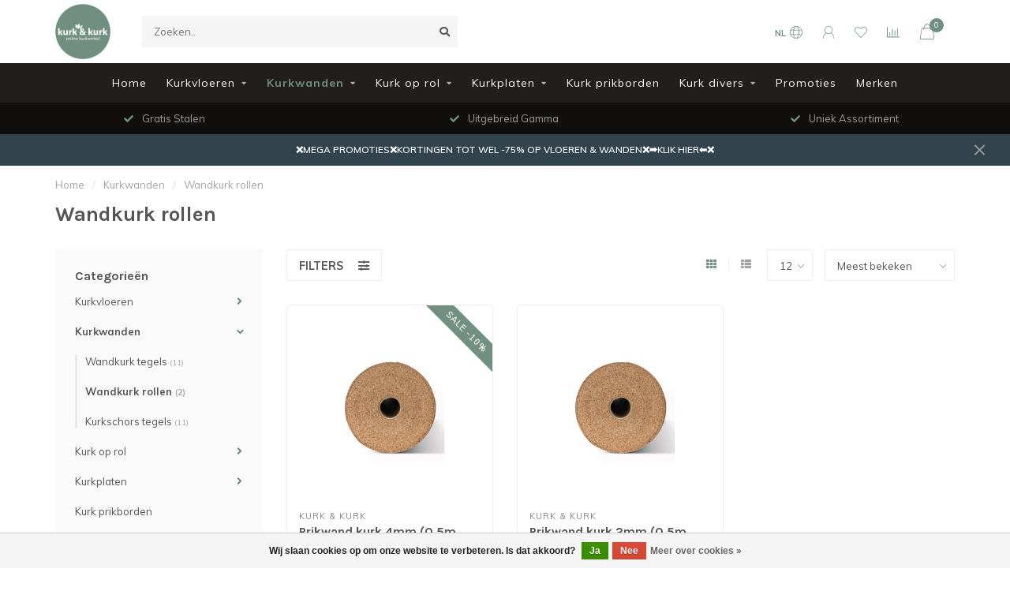

--- FILE ---
content_type: text/html;charset=utf-8
request_url: https://www.kurkkurk.nl/kurkwanden/wandkurk-rollen/
body_size: 11636
content:
<!DOCTYPE html>
<html lang="nl">
  <head>
    
    <!--
        
        Theme Nova | v1.5.3.06122201_1_0
        Theme designed and created by Dyvelopment - We are true e-commerce heroes!
        
        For custom Lightspeed eCom work like custom design or development,
        please contact us at www.dyvelopment.com

          _____                  _                                  _   
         |  __ \                | |                                | |  
         | |  | |_   ___   _____| | ___  _ __  _ __ ___   ___ _ __ | |_ 
         | |  | | | | \ \ / / _ \ |/ _ \| '_ \| '_ ` _ \ / _ \ '_ \| __|
         | |__| | |_| |\ V /  __/ | (_) | |_) | | | | | |  __/ | | | |_ 
         |_____/ \__, | \_/ \___|_|\___/| .__/|_| |_| |_|\___|_| |_|\__|
                  __/ |                 | |                             
                 |___/                  |_|                             
    -->
    
    <meta charset="utf-8"/>
<!-- [START] 'blocks/head.rain' -->
<!--

  (c) 2008-2026 Lightspeed Netherlands B.V.
  http://www.lightspeedhq.com
  Generated: 25-01-2026 @ 13:39:33

-->
<link rel="canonical" href="https://www.kurkkurk.nl/kurkwanden/wandkurk-rollen/"/>
<link rel="alternate" href="https://www.kurkkurk.nl/index.rss" type="application/rss+xml" title="Nieuwe producten"/>
<link href="https://cdn.webshopapp.com/assets/cookielaw.css?2025-02-20" rel="stylesheet" type="text/css"/>
<meta name="robots" content="noodp,noydir"/>
<meta name="google-site-verification" content="AZnoxCAakS2MP-SgleBy7wJYZ91KvsQiCye61Jdhonk"/>
<meta name="google-site-verification" content="zKEvY3qtje-tSYu_JwlrnPGqW9c5OYPhePmYbsxmDuQ"/>
<meta property="og:url" content="https://www.kurkkurk.nl/kurkwanden/wandkurk-rollen/?source=facebook"/>
<meta property="og:site_name" content="kurk&amp;kurk"/>
<meta property="og:title" content="Wandkurk rollen"/>
<meta property="og:description" content="Welkom bij de online kurk winkel van Nederland, België &amp; Luxemburg. Alle kurkproducten zoals kurkvloeren, kurkwanden, kurk op rol, kurkplaten of andere kurk ar"/>
<script>
window.dataLayer = window.dataLayer || [];
function gtag(){dataLayer.push(arguments);}
(function(w,d,s,l,i){w[l]=w[l]||[];w[l].push({'gtm.start':
new Date().getTime(),event:'gtm.js'});var f=d.getElementsByTagName(s)[0],
j=d.createElement(s),dl=l!='dataLayer'?'&l='+l:'';j.async=true;j.src=
'https://www.googletagmanager.com/gtm.js?id='+i+dl;f.parentNode.insertBefore(j,f);
})(window,document,'script','dataLayer','GTM-NCKMMP6');
</script>
<!--[if lt IE 9]>
<script src="https://cdn.webshopapp.com/assets/html5shiv.js?2025-02-20"></script>
<![endif]-->
<!-- [END] 'blocks/head.rain' -->
    
        	  	              	    	    	    	    	    	         
        <title>Wandkurk rollen - kurk&amp;kurk</title>
    
    <meta name="description" content="Welkom bij de online kurk winkel van Nederland, België &amp; Luxemburg. Alle kurkproducten zoals kurkvloeren, kurkwanden, kurk op rol, kurkplaten of andere kurk ar" />
    <meta name="keywords" content="Wandkurk, rollen, kurkvloeren, kurk, kurkartikelen, kurkproducten, kurkwanden, kurkplinten, kurklijmen, kurklijm, kurkrol, kurkrollen, kurkprikbord, prikbord, kurkbord, kurkvellen, kurklak, kurklakken, kurkroller, kurkrol, kurkvernis, kurkvernissen" />
    
        
    <meta http-equiv="X-UA-Compatible" content="IE=edge">
    <meta name="viewport" content="width=device-width, initial-scale=1.0, maximum-scale=1.0, user-scalable=0">
    <meta name="apple-mobile-web-app-capable" content="yes">
    <meta name="apple-mobile-web-app-status-bar-style" content="black">
    
        	        
		<link rel="preconnect" href="https://cdn.webshopapp.com/">
		<link rel="preconnect" href="https://assets.webshopapp.com">	
    		<link rel="preconnect" href="https://fonts.googleapis.com">
		<link rel="preconnect" href="https://fonts.gstatic.com" crossorigin>
		<link rel="dns-prefetch" href="https://fonts.googleapis.com">
		<link rel="dns-prefetch" href="https://fonts.gstatic.com" crossorigin>
    		<link rel="dns-prefetch" href="https://cdn.webshopapp.com/">
		<link rel="dns-prefetch" href="https://assets.webshopapp.com">	

    <link rel="shortcut icon" href="https://cdn.webshopapp.com/shops/299430/themes/153089/v/374097/assets/favicon.ico?20201127171219" type="image/x-icon" />
    <script src="https://cdn.webshopapp.com/shops/299430/themes/153089/assets/jquery-1-12-4-min.js?2026010321200720210101142711"></script>
    
    <script>!navigator.userAgent.match('MSIE 10.0;') || document.write('<script src="https://cdn.webshopapp.com/shops/299430/themes/153089/assets/proto-polyfill.js?2026010321200720210101142711">\x3C/script>')</script>
    <script>if(navigator.userAgent.indexOf("MSIE ") > -1 || navigator.userAgent.indexOf("Trident/") > -1) { document.write('<script src="https://cdn.webshopapp.com/shops/299430/themes/153089/assets/intersection-observer-polyfill.js?2026010321200720210101142711">\x3C/script>') }</script>
    
        <link href="//fonts.googleapis.com/css?family=Muli:400,300,600,700|Karla:300,400,600,700&amp;display=swap" rel="preload" as="style">
    <link href="//fonts.googleapis.com/css?family=Muli:400,300,600,700|Karla:300,400,600,700&amp;display=swap" rel="stylesheet">
        
    <link rel="preload" href="https://cdn.webshopapp.com/shops/299430/themes/153089/assets/fontawesome-5-min.css?2026010321200720210101142711" as="style">
    <link rel="stylesheet" href="https://cdn.webshopapp.com/shops/299430/themes/153089/assets/fontawesome-5-min.css?2026010321200720210101142711">
    
    <link rel="preload" href="https://cdn.webshopapp.com/shops/299430/themes/153089/assets/bootstrap-min.css?2026010321200720210101142711" as="style">
    <link rel="stylesheet" href="https://cdn.webshopapp.com/shops/299430/themes/153089/assets/bootstrap-min.css?2026010321200720210101142711">
    
    <link rel="preload" as="script" href="https://cdn.webshopapp.com/assets/gui.js?2025-02-20">
    <script src="https://cdn.webshopapp.com/assets/gui.js?2025-02-20"></script>
    
    <link rel="preload" as="script" href="https://cdn.webshopapp.com/assets/gui-responsive-2-0.js?2025-02-20">
    <script src="https://cdn.webshopapp.com/assets/gui-responsive-2-0.js?2025-02-20"></script>
    
        
    <link rel="preload" href="https://cdn.webshopapp.com/shops/299430/themes/153089/assets/style.css?2026010321200720210101142711" as="style">
    <link rel="stylesheet" href="https://cdn.webshopapp.com/shops/299430/themes/153089/assets/style.css?2026010321200720210101142711" />
    
    <!-- User defined styles -->
    <link rel="preload" href="https://cdn.webshopapp.com/shops/299430/themes/153089/assets/settings.css?2026010321200720210101142711" as="style">
    <link rel="preload" href="https://cdn.webshopapp.com/shops/299430/themes/153089/assets/custom.css?2026010321200720210101142711" as="style">
    <link rel="stylesheet" href="https://cdn.webshopapp.com/shops/299430/themes/153089/assets/settings.css?2026010321200720210101142711" />
    <link rel="stylesheet" href="https://cdn.webshopapp.com/shops/299430/themes/153089/assets/custom.css?2026010321200720210101142711" />
    
    <script>
   var productStorage = {};
   var theme = {};

  </script>    
    <link type="preload" src="https://cdn.webshopapp.com/shops/299430/themes/153089/assets/countdown-min.js?2026010321200720210101142711" as="script">
    <link type="preload" src="https://cdn.webshopapp.com/shops/299430/themes/153089/assets/swiper-4-min.js?2026010321200720210101142711" as="script">
    <link type="preload" src="https://cdn.webshopapp.com/shops/299430/themes/153089/assets/swiper-453.js?2026010321200720210101142711" as="script">
    <link type="preload" src="https://cdn.webshopapp.com/shops/299430/themes/153089/assets/global.js?2026010321200720210101142711" as="script">
    
            
      </head>
  <body class="layout-custom">
    <div class="body-content"><div class="overlay"><i class="fa fa-times"></i></div><header><div id="header-holder"><div class="container"><div id="header-content"><div class="header-left"><div class="categories-button small scroll scroll-nav hidden-sm hidden-xs hidden-xxs"><div class="nav-icon"><div class="bar1"></div><div class="bar3"></div><span>Menu</span></div></div><div id="mobilenav" class="categories-button small mobile visible-sm visible-xs visible-xxs"><div class="nav-icon"><div class="bar1"></div><div class="bar3"></div></div><span>Menu</span></div><span id="mobilesearch" class="visible-xxs visible-xs visible-sm"><a href="https://www.kurkkurk.nl/"><i class="fa fa-search" aria-hidden="true"></i></a></span><a href="https://www.kurkkurk.nl/" class="logo hidden-sm hidden-xs hidden-xxs"><img class="logo" src="https://cdn.webshopapp.com/shops/299430/themes/153089/v/347971/assets/logo.png?20201118100712" alt="kurk&amp;kurk de online kurkwinkel"></a></div><div class="header-center"><div class="search hidden-sm hidden-xs hidden-xxs"><form action="https://www.kurkkurk.nl/search/" class="searchform" method="get"><div class="search-holder"><input type="text" class="searchbox" name="q" placeholder="Zoeken.." autocomplete="off"><i class="fa fa-search" aria-hidden="true"></i><i class="fa fa-times clearsearch" aria-hidden="true"></i></div></form><div class="searchcontent hidden-xs hidden-xxs"><div class="searchresults"></div><div class="more"><a href="#" class="search-viewall">Bekijk alle resultaten <span>(0)</span></a></div><div class="noresults">Geen producten gevonden</div></div></div><a href="https://www.kurkkurk.nl/" class="hidden-lg hidden-md hidden-xs hidden-xxs"><img class="logo" src="https://cdn.webshopapp.com/shops/299430/themes/153089/v/347971/assets/logo.png?20201118100712" alt="kurk&amp;kurk de online kurkwinkel"></a><a href="https://www.kurkkurk.nl/" class="visible-xxs visible-xs"><img class="logo" src="https://cdn.webshopapp.com/shops/299430/themes/153089/v/396863/assets/logo-mobile.png?20201208154004" alt="kurk&amp;kurk de online kurkwinkel"></a></div><div class="header-right text-right"><div class="user-actions hidden-sm hidden-xs hidden-xxs"><a href="#" class="header-link" data-fancy="fancy-locale-holder" data-fancy-type="flyout" data-tooltip title="Taal & Valuta" data-placement="bottom"><span class="current-lang">NL</span><i class="nova-icon nova-icon-globe"></i></a><a href="https://www.kurkkurk.nl/account/" class="account header-link" data-fancy="fancy-account-holder" data-tooltip title="Mijn account" data-placement="bottom"><!-- <img src="https://cdn.webshopapp.com/shops/299430/themes/153089/assets/icon-user.svg?2026010321200720210101142711" alt="My account" class="icon"> --><i class="nova-icon nova-icon-user"></i></a><a href="https://www.kurkkurk.nl/account/wishlist/" class="header-link" data-tooltip title="Verlanglijst" data-placement="bottom" data-fancy="fancy-account-holder"><i class="nova-icon nova-icon-heart"></i></a><a href="" class="header-link compare" data-fancy="fancy-compare-holder" data-fancy-type="flyout" data-tooltip title="Vergelijk" data-placement="bottom"><i class="nova-icon nova-icon-chart"></i></a><div class="fancy-box flyout fancy-compare-holder"><div class="fancy-compare"><div class="row"><div class="col-md-12"><h4>Vergelijk producten</h4></div><div class="col-md-12"><p>U heeft nog geen producten toegevoegd.</p></div></div></div></div><div class="fancy-box flyout fancy-locale-holder"><div class="fancy-locale"><div class=""><label for="">Kies uw taal</label><div class="flex-container middle"><div class="flex-col"><span class="flags nl"></span></div><div class="flex-col flex-grow-1"><select id="" class="fancy-select" onchange="document.location=this.options[this.selectedIndex].getAttribute('data-url')"><option lang="nl" title="Nederlands" data-url="https://www.kurkkurk.nl/go/category/10002648" selected="selected">Nederlands</option></select></div></div></div><div class="margin-top-half"><label for="">Kies uw valuta</label><div class="flex-container middle"><div class="flex-col"><span><strong>€</strong></span></div><div class="flex-col flex-grow-1"><select id="" class="fancy-select" onchange="document.location=this.options[this.selectedIndex].getAttribute('data-url')"><option data-url="https://www.kurkkurk.nl/session/currency/eur/" selected="selected">EUR</option></select></div></div></div></div></div></div><a href="https://www.kurkkurk.nl/cart/" class="cart header-link" data-fancy="fancy-cart-holder"><div class="cart-icon"><i class="nova-icon nova-icon-shopping-bag"></i><span id="qty" class="highlight-bg cart-total-qty shopping-bag">0</span></div></a></div></div></div></div><div class="cf"></div><div class="subnav-dimmed"></div><div class="   hidden-xxs hidden-xs hidden-sm" id="navbar"><div class="container-fluid"><div class="row"><div class="col-md-12"><nav><ul class="megamenu"><li class="hidden-sm hidden-xs hidden-xxs"><a href="https://www.kurkkurk.nl/">Home</a></li><li><a href="https://www.kurkkurk.nl/kurkvloeren/" class="dropdown">Kurkvloeren</a><ul class="sub1 megamenu"><li><div class="container"><div class="row"><div class="col-md-9 col-sm-12 maxheight"><div class="row"><div class="col-md-3 sub-holder"><h4><a href="https://www.kurkkurk.nl/kurkvloeren/kurk/">Kurk</a></h4><ul class="sub2"><li><a href="https://www.kurkkurk.nl/kurkvloeren/kurk/klikvloeren/">Klikvloeren</a></li><li><a href="https://www.kurkkurk.nl/kurkvloeren/kurk/klikvloeren-watervast/">Klikvloeren watervast</a></li><li><a href="https://www.kurkkurk.nl/kurkvloeren/kurk/plakvloeren/">Plakvloeren</a></li></ul></div><div class="col-md-3 sub-holder"><h4><a href="https://www.kurkkurk.nl/kurkvloeren/steen/">Steen</a></h4><ul class="sub2"><li><a href="https://www.kurkkurk.nl/kurkvloeren/steen/klikvloeren/">Klikvloeren</a></li><li><a href="https://www.kurkkurk.nl/kurkvloeren/steen/klikvoeren-watervast/">Klikvoeren watervast</a></li><li><a href="https://www.kurkkurk.nl/kurkvloeren/steen/plakvloeren/">Plakvloeren</a></li></ul></div><div class="col-md-3 sub-holder"><h4><a href="https://www.kurkkurk.nl/kurkvloeren/hout/">Hout</a></h4><ul class="sub2"><li><a href="https://www.kurkkurk.nl/kurkvloeren/hout/klikvloeren/">Klikvloeren</a></li><li><a href="https://www.kurkkurk.nl/kurkvloeren/hout/klikvloeren-watervast/">Klikvloeren watervast</a></li><li><a href="https://www.kurkkurk.nl/kurkvloeren/hout/plakvloeren/">Plakvloeren</a></li></ul></div></div></div><div class="col-md-3 hidden-sm hidden-xs hidden-xxs"><a href="#"><img src="https://cdn.webshopapp.com/shops/299430/files/322565888/500x500x1/image.jpg" class="img-responsive subcat-image rounded" alt="Kurkvloeren"></a></div></div></div></li></ul></li><li class="active"><a href="https://www.kurkkurk.nl/kurkwanden/" class="dropdown">Kurkwanden</a><ul class="sub1 megamenu"><li><div class="container"><div class="row"><div class="col-md-9 col-sm-12 maxheight"><div class="row"><div class="col-md-3 sub-holder"><h4><a href="https://www.kurkkurk.nl/kurkwanden/wandkurk-tegels/">Wandkurk tegels</a></h4></div><div class="col-md-3 sub-holder"><h4><a href="https://www.kurkkurk.nl/kurkwanden/wandkurk-rollen/">Wandkurk rollen</a></h4></div><div class="col-md-3 sub-holder"><h4><a href="https://www.kurkkurk.nl/kurkwanden/kurkschors-tegels/">Kurkschors tegels</a></h4></div></div></div><div class="col-md-3 hidden-sm hidden-xs hidden-xxs"><a href="#"><img src="https://cdn.webshopapp.com/shops/299430/files/322604523/500x500x1/image.jpg" class="img-responsive subcat-image rounded" alt="Kurkwanden"></a></div></div></div></li></ul></li><li><a href="https://www.kurkkurk.nl/kurk-op-rol/" class="dropdown">Kurk op rol</a><ul class="sub1 megamenu"><li><div class="container"><div class="row"><div class="col-md-9 col-sm-12 maxheight"><div class="row"><div class="col-md-3 sub-holder"><h4><a href="https://www.kurkkurk.nl/kurk-op-rol/akoestische-kurk-op-rol/">Akoestische kurk op rol</a></h4></div><div class="col-md-3 sub-holder"><h4><a href="https://www.kurkkurk.nl/kurk-op-rol/rubber-kurk-op-rol/">Rubber kurk op rol</a></h4></div><div class="col-md-3 sub-holder"><h4><a href="https://www.kurkkurk.nl/kurk-op-rol/standaard-kurk-op-rol/">Standaard kurk op rol</a></h4></div><div class="col-md-3 sub-holder"><h4><a href="https://www.kurkkurk.nl/kurk-op-rol/industrie-kurk-op-rol/">Industrie kurk op rol</a></h4></div><div class="cf"></div><div class="col-md-3 sub-holder"><h4><a href="https://www.kurkkurk.nl/kurk-op-rol/standaard-mini-kurk-op-rol/">Standaard mini kurk op rol</a></h4></div></div></div><div class="col-md-3 hidden-sm hidden-xs hidden-xxs"><a href="#"><img src="https://cdn.webshopapp.com/shops/299430/files/322578105/500x500x1/image.jpg" class="img-responsive subcat-image rounded" alt="Kurk op rol"></a></div></div></div></li></ul></li><li><a href="https://www.kurkkurk.nl/kurkplaten/" class="dropdown">Kurkplaten</a><ul class="sub1 megamenu"><li><div class="container"><div class="row"><div class="col-md-9 col-sm-12 maxheight"><div class="row"><div class="col-md-3 sub-holder"><h4><a href="https://www.kurkkurk.nl/kurkplaten/geexpandeerde-kurkplaten/">Geëxpandeerde kurkplaten</a></h4></div><div class="col-md-3 sub-holder"><h4><a href="https://www.kurkkurk.nl/kurkplaten/industrie-kurkvellen/">Industrie kurkvellen</a></h4></div></div></div><div class="col-md-3 hidden-sm hidden-xs hidden-xxs"><a href="#"><img src="https://cdn.webshopapp.com/shops/299430/files/322604653/500x500x1/image.jpg" class="img-responsive subcat-image rounded" alt="Kurkplaten"></a></div></div></div></li></ul></li><li><a href="https://www.kurkkurk.nl/kurk-prikborden/" class="">Kurk prikborden</a></li><li><a href="https://www.kurkkurk.nl/kurk-divers/" class="dropdown">Kurk divers</a><ul class="sub1 megamenu"><li><div class="container"><div class="row"><div class="col-md-9 col-sm-12 maxheight"><div class="row"><div class="col-md-3 sub-holder"><h4><a href="https://www.kurkkurk.nl/kurk-divers/kurklijmen/">Kurklijmen</a></h4></div><div class="col-md-3 sub-holder"><h4><a href="https://www.kurkkurk.nl/kurk-divers/onderhouds-producten/">Onderhouds producten</a></h4></div><div class="col-md-3 sub-holder"><h4><a href="https://www.kurkkurk.nl/kurk-divers/kurklakken/">Kurklakken</a></h4></div><div class="col-md-3 sub-holder"><h4><a href="https://www.kurkkurk.nl/kurk-divers/gereedschappen/">Gereedschappen</a></h4></div><div class="cf"></div><div class="col-md-3 sub-holder"><h4><a href="https://www.kurkkurk.nl/kurk-divers/yoga-kurk/">Yoga kurk</a></h4></div></div></div><div class="col-md-3 hidden-sm hidden-xs hidden-xxs"><a href="#"><img src="https://cdn.webshopapp.com/shops/299430/files/322605512/500x500x1/image.jpg" class="img-responsive subcat-image rounded" alt="Kurk divers"></a></div></div></div></li></ul></li><li><a href="https://www.kurkkurk.nl/promoties/" class="">Promoties</a></li><li><a href="https://www.kurkkurk.nl/brands/">Merken</a></li></ul></nav></div></div></div></div><div class="subheader-holder"><div class="subheader"><div class="usps-slider-holder" style="width:100%;"><div class="swiper-container usps-header below-nav"><div class="swiper-wrapper"><div class="swiper-slide usp-block"><div><i class="fas fa-check"></i> Gratis Stalen
          </div></div><div class="swiper-slide usp-block"><div><i class="fas fa-check"></i> Uitgebreid Gamma
          </div></div><div class="swiper-slide usp-block"><div><i class="fas fa-check"></i> Uniek Assortiment
          </div></div><div class="swiper-slide usp-block"><div><i class="fas fa-check"></i> Goedkope verzending
          </div></div></div></div></div></div></div><div id="notification" ><a href="promoties/">❌MEGA PROMOTIES❌KORTINGEN TOT WEL -75% OP VLOEREN & WANDEN❌➡️KLIK HIER⬅️❌</a><div class="x x-small" id="close-notification"></div></div></header><div class="breadcrumbs"><div class="container"><div class="row"><div class="col-md-12"><a href="https://www.kurkkurk.nl/" title="Home">Home</a><span><span class="seperator">/</span><a href="https://www.kurkkurk.nl/kurkwanden/"><span>Kurkwanden</span></a></span><span><span class="seperator">/</span><a href="https://www.kurkkurk.nl/kurkwanden/wandkurk-rollen/"><span>Wandkurk rollen</span></a></span></div></div></div></div><div id="collection-container" class="container collection"><div class="row "><div class="col-md-12"><h1 class="page-title">Wandkurk rollen</h1></div></div><div class="row"><div class="col-md-3 sidebar hidden-sm hidden-xs hidden-xxs"><div class="sidebar-cats rowmargin hidden-sm hidden-xs hidden-xxs "><h4>Categorieën</h4><ul class="sub0"><li><div class="main-cat"><a href="https://www.kurkkurk.nl/kurkvloeren/">Kurkvloeren</a><span class="open-sub"></span></div><ul class="sub1"><li class=""><div class="main-cat"><a href="https://www.kurkkurk.nl/kurkvloeren/kurk/">Kurk <span class="count">(0)</span></a><span class="open-sub"></span></div><ul class="sub2"><li><div class="main-cat"><a href="https://www.kurkkurk.nl/kurkvloeren/kurk/klikvloeren/">Klikvloeren</a></div></li><li><div class="main-cat"><a href="https://www.kurkkurk.nl/kurkvloeren/kurk/klikvloeren-watervast/">Klikvloeren watervast</a></div></li><li><div class="main-cat"><a href="https://www.kurkkurk.nl/kurkvloeren/kurk/plakvloeren/">Plakvloeren</a></div></li></ul></li><li class=""><div class="main-cat"><a href="https://www.kurkkurk.nl/kurkvloeren/steen/">Steen <span class="count">(0)</span></a><span class="open-sub"></span></div><ul class="sub2"><li><div class="main-cat"><a href="https://www.kurkkurk.nl/kurkvloeren/steen/klikvloeren/">Klikvloeren</a></div></li><li><div class="main-cat"><a href="https://www.kurkkurk.nl/kurkvloeren/steen/klikvoeren-watervast/">Klikvoeren watervast</a></div></li><li><div class="main-cat"><a href="https://www.kurkkurk.nl/kurkvloeren/steen/plakvloeren/">Plakvloeren</a></div></li></ul></li><li class=""><div class="main-cat"><a href="https://www.kurkkurk.nl/kurkvloeren/hout/">Hout <span class="count">(0)</span></a><span class="open-sub"></span></div><ul class="sub2"><li><div class="main-cat"><a href="https://www.kurkkurk.nl/kurkvloeren/hout/klikvloeren/">Klikvloeren</a></div></li><li><div class="main-cat"><a href="https://www.kurkkurk.nl/kurkvloeren/hout/klikvloeren-watervast/">Klikvloeren watervast</a></div></li><li><div class="main-cat"><a href="https://www.kurkkurk.nl/kurkvloeren/hout/plakvloeren/">Plakvloeren</a></div></li></ul></li></ul></li><li class="active"><div class="main-cat"><a href="https://www.kurkkurk.nl/kurkwanden/">Kurkwanden</a><span class="open-sub"></span></div><ul class="sub1"><li class=" nosubs"><div class="main-cat"><a href="https://www.kurkkurk.nl/kurkwanden/wandkurk-tegels/">Wandkurk tegels <span class="count">(11)</span></a></div></li><li class="active nosubs"><div class="main-cat"><a href="https://www.kurkkurk.nl/kurkwanden/wandkurk-rollen/">Wandkurk rollen <span class="count">(2)</span></a></div></li><li class=" nosubs"><div class="main-cat"><a href="https://www.kurkkurk.nl/kurkwanden/kurkschors-tegels/">Kurkschors tegels <span class="count">(11)</span></a></div></li></ul></li><li><div class="main-cat"><a href="https://www.kurkkurk.nl/kurk-op-rol/">Kurk op rol</a><span class="open-sub"></span></div><ul class="sub1"><li class=" nosubs"><div class="main-cat"><a href="https://www.kurkkurk.nl/kurk-op-rol/akoestische-kurk-op-rol/">Akoestische kurk op rol <span class="count">(2)</span></a></div></li><li class=" nosubs"><div class="main-cat"><a href="https://www.kurkkurk.nl/kurk-op-rol/rubber-kurk-op-rol/">Rubber kurk op rol <span class="count">(2)</span></a></div></li><li class=" nosubs"><div class="main-cat"><a href="https://www.kurkkurk.nl/kurk-op-rol/standaard-kurk-op-rol/">Standaard kurk op rol <span class="count">(2)</span></a></div></li><li class=" nosubs"><div class="main-cat"><a href="https://www.kurkkurk.nl/kurk-op-rol/industrie-kurk-op-rol/">Industrie kurk op rol <span class="count">(2)</span></a></div></li><li class=" nosubs"><div class="main-cat"><a href="https://www.kurkkurk.nl/kurk-op-rol/standaard-mini-kurk-op-rol/">Standaard mini kurk op rol <span class="count">(2)</span></a></div></li></ul></li><li><div class="main-cat"><a href="https://www.kurkkurk.nl/kurkplaten/">Kurkplaten</a><span class="open-sub"></span></div><ul class="sub1"><li class=" nosubs"><div class="main-cat"><a href="https://www.kurkkurk.nl/kurkplaten/geexpandeerde-kurkplaten/">Geëxpandeerde kurkplaten <span class="count">(4)</span></a></div></li><li class=" nosubs"><div class="main-cat"><a href="https://www.kurkkurk.nl/kurkplaten/industrie-kurkvellen/">Industrie kurkvellen <span class="count">(1)</span></a></div></li></ul></li><li><div class="main-cat"><a href="https://www.kurkkurk.nl/kurk-prikborden/">Kurk prikborden</a></div></li><li><div class="main-cat"><a href="https://www.kurkkurk.nl/kurk-divers/">Kurk divers</a><span class="open-sub"></span></div><ul class="sub1"><li class=" nosubs"><div class="main-cat"><a href="https://www.kurkkurk.nl/kurk-divers/kurklijmen/">Kurklijmen <span class="count">(7)</span></a></div></li><li class=" nosubs"><div class="main-cat"><a href="https://www.kurkkurk.nl/kurk-divers/onderhouds-producten/">Onderhouds producten <span class="count">(6)</span></a></div></li><li class=" nosubs"><div class="main-cat"><a href="https://www.kurkkurk.nl/kurk-divers/kurklakken/">Kurklakken <span class="count">(11)</span></a></div></li><li class=" nosubs"><div class="main-cat"><a href="https://www.kurkkurk.nl/kurk-divers/gereedschappen/">Gereedschappen <span class="count">(16)</span></a></div></li><li class=" nosubs"><div class="main-cat"><a href="https://www.kurkkurk.nl/kurk-divers/yoga-kurk/">Yoga kurk <span class="count">(3)</span></a></div></li></ul></li><li><div class="main-cat"><a href="https://www.kurkkurk.nl/promoties/">Promoties</a></div></li></ul></div><div class="sidebar-usps rowmargin hidden-sm hidden-xs hidden-xxs"><ul><li><i class="fas fa-check"></i><h4>Isolerend</h4></li><li><i class="fas fa-check"></i><h4>Optimaal Loopcomfort</h4></li><li><i class="fas fa-check"></i><h4>Akoestisch Verbeterend</h4></li><li><i class="fas fa-check"></i><h4>Gemakkelijk Onderhoud</h4></li></ul></div></div><div class="col-md-9"><div class="row"></div><div class="row"><div class="col-md-12 margin-top"><div class="custom-filters-holder"><div class=""><span class="filter-toggle hidden-xxs hidden-xs hidden-sm" data-fancy="fancy-filters-holder">
                Filters <i class="fas fa-sliders-h"></i></span><form id="sort_filters" class="filters-top"><a href="https://www.kurkkurk.nl/kurkwanden/wandkurk-rollen/" class="active"><i class="fa fa-th"></i></a><a href="https://www.kurkkurk.nl/kurkwanden/wandkurk-rollen/?mode=list" class=""><i class="fa fa-th-list"></i></a><input type="hidden" name="sort" value="popular" /><input type="hidden" name="brand" value="0" /><input type="hidden" name="mode" value="grid" /><input type="hidden" name="sort" value="popular" /><input type="hidden" name="max" value="40" id="custom_filter_form_max" /><input type="hidden" name="min" value="0" id="custom_filter_form_min" /><select name="limit" onchange="$('#sort_filters').submit();" class="fancy-select"><option value="12">12</option><option value="6">6</option><option value="24">24</option><option value="36">36</option><option value="72">72</option></select><select name="sort" onchange="$('#sort_filters').submit();" id="xxaa" class="fancy-select"><option value="default">Standaard</option><option value="popular" selected="selected">Meest bekeken</option><option value="newest">Nieuwste producten</option><option value="lowest">Laagste prijs</option><option value="highest">Hoogste prijs</option><option value="asc">Naam oplopend</option><option value="desc">Naam aflopend</option></select></form></div><div class="custom-filters-selected"></div></div></div></div><div class="row collection-products-row product-grid static-products-holder"><div class="product-grid odd col-md-4 col-sm-4 col-xs-6 col-xxs-6 margin-top" data-loopindex="1" data-trueindex="1" data-homedeal=""><div class="product-block-holder rounded boxed-border shadow-hover  white-bg" data-pid="137312793" data-json="https://www.kurkkurk.nl/prikwand-kurk-4mm-05m-breed-10-meter-lang.html?format=json"><div class="product-block text-left"><div class="product-label highlight-bg rotated">Sale -10%</div><div class="product-block-image"><a href="https://www.kurkkurk.nl/prikwand-kurk-4mm-05m-breed-10-meter-lang.html"><img height="325" width="325" src="https://cdn.webshopapp.com/shops/299430/files/410225868/325x325x2/kurk-kurk-prikwand-kurk-4mm-05m-breed-10-meter-lan.jpg" alt="Kurk &amp; Kurk Prikwand kurk 4mm (0,5m breed- 10 meter lang)" title="Kurk &amp; Kurk Prikwand kurk 4mm (0,5m breed- 10 meter lang)" /><div class="himage"></div></a><div class="product-block-stock hidden-sm hidden-xs hidden-xxs"><div class="loader"><i class="fa fa-spinner fa-spin"></i></div></div></div><div class="brand">Kurk &amp; Kurk</div><h4 class="with-brand"><a href="https://www.kurkkurk.nl/prikwand-kurk-4mm-05m-breed-10-meter-lang.html" title="Kurk &amp; Kurk Prikwand kurk 4mm (0,5m breed- 10 meter lang)" class="title">
          Prikwand kurk 4mm (0,5m breed- 10 meter lang)        </a></h4><a href="https://www.kurkkurk.nl/prikwand-kurk-4mm-05m-breed-10-meter-lang.html" class="product-block-quick quickshop"><i class="fas fa-search"></i></a><a href="https://www.kurkkurk.nl/prikwand-kurk-4mm-05m-breed-10-meter-lang.html" class="product-block-quick wishlist" data-fancy="fancy-account-holder"><i class="far fa-heart"></i></a><a href="https://www.kurkkurk.nl/compare/add/271513439/" data-compare="271513439" class="product-block-quick compare"><i class="fas fa-chart-bar"></i></a><div class="product-block-price"><span class="price-old">
              €39,95          	</span><strong>€35,95</strong></div></div><div class="quick-order"><form id="quick-order-137312793" action="https://www.kurkkurk.nl/cart/add/271513439/"><input type="text" class="qty-fast" name="quantity" value="1"><a href="https://www.kurkkurk.nl/cart/add/271513439/" class="button quick-cart small-button" data-title="Prikwand kurk 4mm (0,5m breed- 10 meter lang)" data-price="€35,95" data-variant="4 mm (5 m² per rol)" data-image="https://cdn.webshopapp.com/shops/299430/files/410225868/325x325x2/image.jpg"><i class="fas fa-shopping-bag"></i></a></form></div></div></div><div class="product-grid even col-md-4 col-sm-4 col-xs-6 col-xxs-6 margin-top" data-loopindex="2" data-trueindex="2" data-homedeal=""><div class="product-block-holder rounded boxed-border shadow-hover  white-bg" data-pid="137308932" data-json="https://www.kurkkurk.nl/prikwandkurk-op-rol.html?format=json"><div class="product-block text-left"><div class="product-block-image"><a href="https://www.kurkkurk.nl/prikwandkurk-op-rol.html"><img height="325" width="325" src="https://cdn.webshopapp.com/shops/299430/files/410211334/325x325x2/kurk-kurk-prikwand-kurk-2mm-05m-breed-10-meter-lan.jpg" alt="Kurk &amp; Kurk Prikwand kurk 2mm (0,5m breed- 10 meter lang)" title="Kurk &amp; Kurk Prikwand kurk 2mm (0,5m breed- 10 meter lang)" /><div class="himage"></div></a><div class="product-block-stock hidden-sm hidden-xs hidden-xxs"><div class="loader"><i class="fa fa-spinner fa-spin"></i></div></div></div><div class="brand">Kurk &amp; Kurk</div><h4 class="with-brand"><a href="https://www.kurkkurk.nl/prikwandkurk-op-rol.html" title="Kurk &amp; Kurk Prikwand kurk 2mm (0,5m breed- 10 meter lang)" class="title">
          Prikwand kurk 2mm (0,5m breed- 10 meter lang)        </a></h4><a href="https://www.kurkkurk.nl/prikwandkurk-op-rol.html" class="product-block-quick quickshop"><i class="fas fa-search"></i></a><a href="https://www.kurkkurk.nl/prikwandkurk-op-rol.html" class="product-block-quick wishlist" data-fancy="fancy-account-holder"><i class="far fa-heart"></i></a><a href="https://www.kurkkurk.nl/compare/add/271505548/" data-compare="271505548" class="product-block-quick compare"><i class="fas fa-chart-bar"></i></a><div class="product-block-price"><strong>€20,95</strong></div></div><div class="quick-order"><form id="quick-order-137308932" action="https://www.kurkkurk.nl/cart/add/271505548/"><input type="text" class="qty-fast" name="quantity" value="1"><a href="https://www.kurkkurk.nl/cart/add/271505548/" class="button quick-cart small-button" data-title="Prikwand kurk 2mm (0,5m breed- 10 meter lang)" data-price="€20,95" data-variant="2 mm (5 m² per rol)" data-image="https://cdn.webshopapp.com/shops/299430/files/410211334/325x325x2/image.jpg"><i class="fas fa-shopping-bag"></i></a></form></div></div></div><div class="cf hidden-lg hidden-md hidden-sm visible-xs visible-xxs" data-colwidth="4" data-index-div2="2"></div></div></div></div></div><script>
    $(function(){
    $(".collection-filter-price").slider(
    {
      range: true,
      min: 0,
      max: 40,
      values: [0, 40],
      step: 1,
      slide: function( event, ui)
      {
        $('.price-filter-range .min span').html(ui.values[0]);
        $('.price-filter-range .max span').html(ui.values[1]);
        
        $('.custom_filter_form_min, #price_filter_form_min').val(ui.values[0]);
        $('.custom_filter_form_max, #price_filter_form_max').val(ui.values[1]);
      },
      stop: function(event, ui)
      {
        //$('#custom_filter_form').submit();
        $(this).closest('form').submit();
      }
    });
    
  });
</script><!-- [START] 'blocks/body.rain' --><script>
(function () {
  var s = document.createElement('script');
  s.type = 'text/javascript';
  s.async = true;
  s.src = 'https://www.kurkkurk.nl/services/stats/pageview.js';
  ( document.getElementsByTagName('head')[0] || document.getElementsByTagName('body')[0] ).appendChild(s);
})();
</script><!-- Google Tag Manager (noscript) --><noscript><iframe src=https://www.googletagmanager.com/ns.html?id=GTM-NCKMMP6
height="0" width="0" style="display:none;visibility:hidden"></iframe></noscript><!-- End Google Tag Manager (noscript) --><div class="wsa-cookielaw">
            Wij slaan cookies op om onze website te verbeteren. Is dat akkoord?
      <a href="https://www.kurkkurk.nl/cookielaw/optIn/" class="wsa-cookielaw-button wsa-cookielaw-button-green" rel="nofollow" title="Ja">Ja</a><a href="https://www.kurkkurk.nl/cookielaw/optOut/" class="wsa-cookielaw-button wsa-cookielaw-button-red" rel="nofollow" title="Nee">Nee</a><a href="https://www.kurkkurk.nl/service/privacy-policy/" class="wsa-cookielaw-link" rel="nofollow" title="Meer over cookies">Meer over cookies &raquo;</a></div><!-- [END] 'blocks/body.rain' --><div class="newsletter gray-bg"><h3><i class="fa fa-paper-plane" aria-hidden="true"></i> Abonneer je op onze nieuwsbrief
        </h3><div class="newsletter-sub">Blijf op de hoogte over onze laatste acties</div><form action="https://www.kurkkurk.nl/account/newsletter/" method="post" id="form-newsletter"><input type="hidden" name="key" value="608caa2e7649e777c1e0de1861af41fd" /><div class="input"><input type="email" name="email" id="emailaddress" value="" placeholder="E-mailadres" /></div><span class="submit button-bg" onclick="$('#form-newsletter').submit();"><i class="fa fa-envelope"></i> Abonneer</span></form></div><footer class=""><div class="container footer"><div class="row"><div class="col-md-3 col-sm-6 company-info rowmargin p-compact"><h3>kurk&amp;kurk</h3><p class="info"><i class="fab fa-whatsapp"></i> +31 97 00 50 33 998</p><p class="info"><i class="fa fa-envelope"></i><a href="/cdn-cgi/l/email-protection#1d74737b725d76686f7676686f76337371"><span class="__cf_email__" data-cfemail="cca5a2aaa38ca7b9bea7a7b9bea7e2a2a0">[email&#160;protected]</span></a></p><div class="socials"><ul><li><a href="https://www.facebook.com/" target="_blank" class="social-fb"><i class="fab fa-facebook-f"></i></a></li><li><a href="https://www.twitter.com/" target="_blank" class="social-twitter"><i class="fab fa-twitter" aria-hidden="true"></i></a></li><li><a href="https://www.instagram.com/" target="_blank" class="social-insta"><i class="fab fa-instagram" aria-hidden="true"></i></a></li></ul></div></div><div class="col-md-3 col-sm-6 widget rowmargin"></div><div class="visible-sm"><div class="cf"></div></div><div class="col-md-3 col-sm-6 rowmargin"><h3>Informatie</h3><ul><li><a href="https://www.kurkkurk.nl/service/general-terms-conditions/" title="Algemene voorwaarden">Algemene voorwaarden</a></li><li><a href="https://www.kurkkurk.nl/service/privacy-policy/" title="Privacy Policy">Privacy Policy</a></li><li><a href="https://www.kurkkurk.nl/service/shipping-returns/" title="Verzenden &amp; retourneren">Verzenden &amp; retourneren</a></li><li><a href="https://www.kurkkurk.nl/service/cookie-policy/" title="Cookie Policy">Cookie Policy</a></li></ul></div><div class="col-md-3 col-sm-6 rowmargin"><h3>Mijn account</h3><ul><li><a href="https://www.kurkkurk.nl/account/information/" title="Account informatie">Account informatie</a></li><li><a href="https://www.kurkkurk.nl/account/orders/" title="Mijn bestellingen">Mijn bestellingen</a></li><li><a href="https://www.kurkkurk.nl/account/tickets/" title="Mijn tickets">Mijn tickets</a></li><li><a href="https://www.kurkkurk.nl/account/wishlist/" title="Mijn verlanglijst">Mijn verlanglijst</a></li><li><a href="https://www.kurkkurk.nl/compare/" title="Vergelijk">Vergelijk</a></li><li><a href="https://www.kurkkurk.nl/collection/" title="Alle producten">Alle producten</a></li></ul></div></div></div><div class="footer-bottom gray-bg"><div class="payment-icons-holder payment-icons-custom "><a target="_blank" href="https://www.kurkkurk.nl/service/payment-methods/" title="American Express" class="payment-icons dark icon-payment-americanexpress"></a><a target="_blank" href="https://www.kurkkurk.nl/service/payment-methods/" title="Bankoverschrijving" class="payment-icons dark icon-payment-banktransfer"></a><a target="_blank" href="https://www.kurkkurk.nl/service/payment-methods/" title="Belfius" class="payment-icons dark icon-payment-belfius"></a><a target="_blank" href="https://www.kurkkurk.nl/service/payment-methods/" title="Cartes Bancaires" class="payment-icons dark icon-payment-cartesbancaires"></a><a target="_blank" href="https://www.kurkkurk.nl/service/payment-methods/" title="Giropay" class="payment-icons dark icon-payment-giropay"></a><a target="_blank" href="https://www.kurkkurk.nl/service/payment-methods/" title="iDEAL" class="payment-icons dark icon-payment-ideal"></a><a target="_blank" href="https://www.kurkkurk.nl/service/payment-methods/" title="KBC" class="payment-icons dark icon-payment-kbc"></a><a target="_blank" href="https://www.kurkkurk.nl/service/payment-methods/" title="Maestro" class="payment-icons dark icon-payment-maestro"></a><a target="_blank" href="https://www.kurkkurk.nl/service/payment-methods/" title="MasterCard" class="payment-icons dark icon-payment-mastercard"></a><a target="_blank" href="https://www.kurkkurk.nl/service/payment-methods/" title="Bancontact" class="payment-icons dark icon-payment-mistercash"></a><a target="_blank" href="https://www.kurkkurk.nl/service/payment-methods/" title="PayPal" class="payment-icons dark icon-payment-paypal"></a><a target="_blank" href="https://www.kurkkurk.nl/service/payment-methods/" title="Visa" class="payment-icons dark icon-payment-visa"></a><a target="_blank" href="https://www.kurkkurk.nl/service/payment-methods/" title="Visa Electron" class="payment-icons dark icon-payment-visaelectro"></a></div><div class="copyright"><p>
      © Copyright 2026 kurk&amp;kurk - Powered by       <a href="https://www.lightspeedhq.nl/" title="Lightspeed" target="_blank">Lightspeed</a>  
                    -  <a href="https://www.dyvelopment.com/nl/lightspeed/design/" title="dyvelopment" target="_blank">Lightspeed design</a> by <a href="https://www.dyvelopment.com/nl/" title="dyvelopment" target="_blank">Dyvelopment</a></p></div></div></footer></div><div class="dimmed full"></div><div class="dimmed flyout"></div><!-- <div class="modal-bg"></div> --><div class="quickshop-holder"><div class="quickshop-inner"><div class="quickshop-modal body-bg rounded"><div class="x"></div><div class="left"><div class="product-image-holder"><div class="swiper-container swiper-quickimage product-image"><div class="swiper-wrapper"></div></div></div><div class="arrow img-arrow-left"><i class="fa fa-angle-left"></i></div><div class="arrow img-arrow-right"><i class="fa fa-angle-right"></i></div><div class="stock"></div></div><div class="right productpage"><div class="brand"></div><div class="title"></div><div class="description"></div><form id="quickshop-form" method="post" action=""><div class="content rowmargin"></div><div class="bottom rowmargin"><div class="addtocart-holder"><div class="qty"><input type="text" name="quantity" class="quantity qty-fast" value="1"><span class="qtyadd"><i class="fa fa-caret-up"></i></span><span class="qtyminus"><i class="fa fa-caret-down"></i></span></div><div class="addtocart"><button type="submit" name="addtocart" class="btn-addtocart button button-cta">Toevoegen aan winkelwagen <span class="icon-holder"><i class="nova-icon nova-icon-shopping-bag"></i></button></div></div></div></form></div></div></div></div><div class="fancy-box fancy-account-holder"><div class="fancy-account"><div class="container"><div class="row"><div class="col-md-12"><h4>Inloggen</h4></div><div class="col-md-12"><form action="https://www.kurkkurk.nl/account/loginPost/" method="post" id="form_login"><input type="hidden" name="key" value="608caa2e7649e777c1e0de1861af41fd"><input type="email" name="email" placeholder="E-mailadres"><input type="password" name="password" placeholder="Wachtwoord"><button type="submit" class="button">Inloggen</button><a href="#" class="button facebook" rel="nofollow" onclick="gui_facebook('/account/loginFacebook/?return=https://www.kurkkurk.nl/'); return false;"><i class="fab fa-facebook"></i> Login with Facebook</a><a class="forgot-pass text-right" href="https://www.kurkkurk.nl/account/password/">Wachtwoord vergeten?</a></form></div></div><div class="row rowmargin80"><div class="col-md-12"><h4>Account aanmaken</h4></div><div class="col-md-12"><p>Door een account aan te maken in deze winkel kunt u het betalingsproces sneller doorlopen, meerdere adressen opslaan, bestellingen bekijken en volgen en meer.</p><a href="https://www.kurkkurk.nl/account/register/" class="button">Registreren</a></div></div><div class="row rowmargin"><div class="col-md-12 text-center"><a target="_blank" href="https://www.kurkkurk.nl/service/payment-methods/" title="American Express" class="payment-icons dark icon-payment-americanexpress"></a><a target="_blank" href="https://www.kurkkurk.nl/service/payment-methods/" title="Bankoverschrijving" class="payment-icons dark icon-payment-banktransfer"></a><a target="_blank" href="https://www.kurkkurk.nl/service/payment-methods/" title="Belfius" class="payment-icons dark icon-payment-belfius"></a><a target="_blank" href="https://www.kurkkurk.nl/service/payment-methods/" title="Cartes Bancaires" class="payment-icons dark icon-payment-cartesbancaires"></a><a target="_blank" href="https://www.kurkkurk.nl/service/payment-methods/" title="Giropay" class="payment-icons dark icon-payment-giropay"></a><a target="_blank" href="https://www.kurkkurk.nl/service/payment-methods/" title="iDEAL" class="payment-icons dark icon-payment-ideal"></a><a target="_blank" href="https://www.kurkkurk.nl/service/payment-methods/" title="KBC" class="payment-icons dark icon-payment-kbc"></a><a target="_blank" href="https://www.kurkkurk.nl/service/payment-methods/" title="Maestro" class="payment-icons dark icon-payment-maestro"></a><a target="_blank" href="https://www.kurkkurk.nl/service/payment-methods/" title="MasterCard" class="payment-icons dark icon-payment-mastercard"></a><a target="_blank" href="https://www.kurkkurk.nl/service/payment-methods/" title="Bancontact" class="payment-icons dark icon-payment-mistercash"></a><a target="_blank" href="https://www.kurkkurk.nl/service/payment-methods/" title="PayPal" class="payment-icons dark icon-payment-paypal"></a><a target="_blank" href="https://www.kurkkurk.nl/service/payment-methods/" title="Visa" class="payment-icons dark icon-payment-visa"></a><a target="_blank" href="https://www.kurkkurk.nl/service/payment-methods/" title="Visa Electron" class="payment-icons dark icon-payment-visaelectro"></a></div></div></div></div></div><div class="fancy-box fancy-cart-holder"><div class="fancy-cart"><div class="x small"></div><div class="contents"><div class="row"><div class="col-md-12"><h4>Recent toegevoegd</h4></div><div class="col-md-12"><p>U heeft geen artikelen in uw winkelwagen</p></div><div class="col-md-12 text-right"><span class="margin-right-10">Totaal incl. btw:</span><strong style="font-size:1.1em;">€0,00</strong></div><div class="col-md-12 visible-lg visible-md visible-sm margin-top"><a href="https://www.kurkkurk.nl/cart/" class="button inverted">Bekijk winkelwagen (0)</a><a href="https://www.kurkkurk.nl/checkout/" class="button">Doorgaan naar afrekenen</a></div><div class="col-md-12 margin-top hidden-lg hidden-md hidden-sm"><a href="" class="button inverted" onclick="clearFancyBox(); return false;">Ga verder met winkelen</a><a href="https://www.kurkkurk.nl/cart/" class="button">Bekijk winkelwagen (0)</a></div><div class="col-md-12 margin-top-half"><div class="freeshipping-bar"><div class="icon"><i class="fas fa-truck"></i></div>
                  	Bestel nog voor <span>€100,00</span> en de verzending is gratis
                                  </div></div></div><div class="row rowmargin"><div class="col-md-12 text-center"><div class="payment-icons-holder payment-icons-custom p-0"><a target="_blank" href="https://www.kurkkurk.nl/service/payment-methods/" title="American Express" class="payment-icons dark icon-payment-americanexpress"></a><a target="_blank" href="https://www.kurkkurk.nl/service/payment-methods/" title="Bankoverschrijving" class="payment-icons dark icon-payment-banktransfer"></a><a target="_blank" href="https://www.kurkkurk.nl/service/payment-methods/" title="Belfius" class="payment-icons dark icon-payment-belfius"></a><a target="_blank" href="https://www.kurkkurk.nl/service/payment-methods/" title="Cartes Bancaires" class="payment-icons dark icon-payment-cartesbancaires"></a><a target="_blank" href="https://www.kurkkurk.nl/service/payment-methods/" title="Giropay" class="payment-icons dark icon-payment-giropay"></a><a target="_blank" href="https://www.kurkkurk.nl/service/payment-methods/" title="iDEAL" class="payment-icons dark icon-payment-ideal"></a><a target="_blank" href="https://www.kurkkurk.nl/service/payment-methods/" title="KBC" class="payment-icons dark icon-payment-kbc"></a><a target="_blank" href="https://www.kurkkurk.nl/service/payment-methods/" title="Maestro" class="payment-icons dark icon-payment-maestro"></a><a target="_blank" href="https://www.kurkkurk.nl/service/payment-methods/" title="MasterCard" class="payment-icons dark icon-payment-mastercard"></a><a target="_blank" href="https://www.kurkkurk.nl/service/payment-methods/" title="Bancontact" class="payment-icons dark icon-payment-mistercash"></a><a target="_blank" href="https://www.kurkkurk.nl/service/payment-methods/" title="PayPal" class="payment-icons dark icon-payment-paypal"></a><a target="_blank" href="https://www.kurkkurk.nl/service/payment-methods/" title="Visa" class="payment-icons dark icon-payment-visa"></a><a target="_blank" href="https://www.kurkkurk.nl/service/payment-methods/" title="Visa Electron" class="payment-icons dark icon-payment-visaelectro"></a></div></div></div></div></div></div><div class="cart-popup-holder"><div class="cart-popup rounded body-bg"><div class="x body-bg" onclick="clearModals();"></div><div class="message-bar success margin-top hidden-xs hidden-xxs"><div class="icon"><i class="fas fa-check"></i></div><span class="message"></span></div><div class="message-bar-mobile-success visible-xs visible-xxs"></div><div class="flex-container seamless middle margin-top"><div class="flex-item col-50 text-center current-product-holder"><div class="current-product"><div class="image"></div><div class="content margin-top-half"><div class="title"></div><div class="variant-title"></div><div class="price margin-top-half"></div></div></div><div class="proceed-holder"><div class="proceed margin-top"><a href="https://www.kurkkurk.nl/" class="button lined margin-right-10" onclick="clearModals(); return false;">Ga verder met winkelen</a><a href="https://www.kurkkurk.nl/cart/" class="button">Bekijk winkelwagen</a></div></div></div><div class="flex-item right col-50 hidden-sm hidden-xs hidden-xxs"><div class="cart-popup-recent"><h4>Recent toegevoegd</h4><div class="sum text-right"><span>Totaal incl. btw:</span><span class="total"><strong>€0,00</strong></span></div></div><div class="margin-top text-center"><a target="_blank" href="https://www.kurkkurk.nl/service/payment-methods/" title="American Express" class="payment-icons dark icon-payment-americanexpress"></a><a target="_blank" href="https://www.kurkkurk.nl/service/payment-methods/" title="Bankoverschrijving" class="payment-icons dark icon-payment-banktransfer"></a><a target="_blank" href="https://www.kurkkurk.nl/service/payment-methods/" title="Belfius" class="payment-icons dark icon-payment-belfius"></a><a target="_blank" href="https://www.kurkkurk.nl/service/payment-methods/" title="Cartes Bancaires" class="payment-icons dark icon-payment-cartesbancaires"></a><a target="_blank" href="https://www.kurkkurk.nl/service/payment-methods/" title="Giropay" class="payment-icons dark icon-payment-giropay"></a><a target="_blank" href="https://www.kurkkurk.nl/service/payment-methods/" title="iDEAL" class="payment-icons dark icon-payment-ideal"></a><a target="_blank" href="https://www.kurkkurk.nl/service/payment-methods/" title="KBC" class="payment-icons dark icon-payment-kbc"></a><a target="_blank" href="https://www.kurkkurk.nl/service/payment-methods/" title="Maestro" class="payment-icons dark icon-payment-maestro"></a><a target="_blank" href="https://www.kurkkurk.nl/service/payment-methods/" title="MasterCard" class="payment-icons dark icon-payment-mastercard"></a><a target="_blank" href="https://www.kurkkurk.nl/service/payment-methods/" title="Bancontact" class="payment-icons dark icon-payment-mistercash"></a><a target="_blank" href="https://www.kurkkurk.nl/service/payment-methods/" title="PayPal" class="payment-icons dark icon-payment-paypal"></a><a target="_blank" href="https://www.kurkkurk.nl/service/payment-methods/" title="Visa" class="payment-icons dark icon-payment-visa"></a><a target="_blank" href="https://www.kurkkurk.nl/service/payment-methods/" title="Visa Electron" class="payment-icons dark icon-payment-visaelectro"></a></div></div></div></div></div><div class="fancy-box fancy-filters-holder"><div class="fancy-filters collection"><div class="x small"></div><div class="container"><div class="row"><div class="col-md-12"><h4><i class="fas fa-sliders-h"></i> Product filters</h4></div><div class="col-md-12"><form action="https://www.kurkkurk.nl/kurkwanden/wandkurk-rollen/" method="get" class="custom_filter_form "><input type="hidden" name="sort" value="popular" /><input type="hidden" name="brand" value="0" /><input type="hidden" name="mode" value="grid" /><input type="hidden" name="limit" value="12" /><input type="hidden" name="sort" value="popular" /><input type="hidden" name="max" value="40" class="custom_filter_form_max" /><input type="hidden" name="min" value="0" class="custom_filter_form_min" /><div class="filter-holder"><div class="row"><div class="custom-filter-col"><div class="price-filter-block"><h5>Prijs</h5><div class="sidebar-filter-slider"><div class="collection-filter-price"></div></div><div class="price-filter-range cf"><div class="min">Min: €<span>0</span></div><div class="max">Max: €<span>40</span></div></div></div></div><div class="custom-filter-col"><div class="custom-filter-block"><h5>Merken</h5><ul class="filter-values"><li class="" data-filter-group="brands"><input id="brand_0_" type="radio" name="brand" value="0"  checked="checked" class="fancy-radio" /><label for="brand_0_">Alle merken</label></li><li class="" data-filter-group="brands"><input id="brand_3899483_" type="radio" name="brand" value="3899483"  class="fancy-radio" /><label for="brand_3899483_">Kurk &amp; Kurk</label></li></ul></div></div></div></div></form></div></div></div></div></div><span class="filter-toggle mobile body-bg hidden-lg hidden-md" data-fancy="fancy-filters-holder">
				Filters <i class="fas fa-sliders-h"></i></span><script data-cfasync="false" src="/cdn-cgi/scripts/5c5dd728/cloudflare-static/email-decode.min.js"></script><script type="text/javascript" src="https://cdn.webshopapp.com/shops/299430/themes/153089/assets/jquery-zoom-min.js?2026010321200720210101142711"></script><script type="text/javascript" src="https://cdn.webshopapp.com/shops/299430/themes/153089/assets/jquery-ui-min.js?2026010321200720210101142711"></script><script src="https://cdn.webshopapp.com/shops/299430/themes/153089/assets/bootstrap-3-3-7-min.js?2026010321200720210101142711"></script><script type="text/javascript" src="https://cdn.webshopapp.com/shops/299430/themes/153089/assets/countdown-min.js?2026010321200720210101142711"></script><script type="text/javascript" src="https://cdn.webshopapp.com/shops/299430/themes/153089/assets/swiper-4-min.js?2026010321200720210101142711"></script><!--     <script type="text/javascript" src="https://cdn.webshopapp.com/shops/299430/themes/153089/assets/swiper-453.js?2026010321200720210101142711"></script> --><script type="text/javascript" src="https://cdn.webshopapp.com/shops/299430/themes/153089/assets/global.js?2026010321200720210101142711"></script><script>

    theme.settings = {
    reviewsEnabled: false,
    notificationEnabled: true,
    notification: 'Banner',
    freeShippingEnabled: true,
    quickShopEnabled: true,
    quickorder_enabled: true,
    product_block_white: true,
    sliderTimeout: 4000,
    variantBlocksEnabled: false,
    hoverSecondImageEnabled: true,
    navbarDimBg: true,
    navigationMode: 'menubar',
    boxed_product_grid_blocks_with_border: true,
    show_product_brands: true,
    show_product_description: false,
    enable_auto_related_products: true,
    showProductBrandInGrid: true,
    showProductReviewsInGrid: true,
    showProductFullTitle: true,
    showRelatedInCartPopup: true,
    productGridTextAlign: 'left',
    shadowOnHover: true,
    product_mouseover_zoom: false,
    collection_pagination_mode: 'live',
    logo: 'https://cdn.webshopapp.com/shops/299430/themes/153089/v/347971/assets/logo.png?20201118100712',
		logoMobile: 'https://cdn.webshopapp.com/shops/299430/themes/153089/v/396863/assets/logo-mobile.png?20201208154004',
    subheader_usp_default_amount: 3,
    dealDisableExpiredSale: true,
    keep_stock: true,
  	filters_position: 'toggle',
    yotpo_id: '',
    cart_icon: 'shopping-bag',
    live_add_to_cart: true,
    enable_cart_flyout: true,
    enable_cart_quick_checkout: true,
    productgrid_enable_reviews: true,
    show_amount_of_products_on_productpage: true
  };

  theme.images = {
    ratio: 'square',
    imageSize: '325x325x2',
    thumbSize: '75x75x2',
  }

  theme.shop = {
    id: 299430,
    domain: 'https://www.kurkkurk.nl/',
    currentLang: 'Nederlands',
    currencySymbol: '€',
    currencyTitle: 'eur',
		currencyCode: 'EUR',
    b2b: false,
    pageKey: '608caa2e7649e777c1e0de1861af41fd',
    serverTime: 'Jan 25, 2026 13:39:33 +0100',
    getServerTime: function getServerTime()
    {
      return new Date(theme.shop.serverTime);
    },
    currencyConverter: 1.000000,
    template: 'pages/collection.rain',
    legalMode: 'normal',
    pricePerUnit: true,
    checkout: {
      stayOnPage: true,
    },
    breadcrumb:
		{
      title: '',
    },
    ssl: true,
    cart_redirect_back: false,
    wish_list: true,
  };
                                              
	theme.page = {
    compare_amount: 0,
    account: false,
  };

  theme.url = {
    shop: 'https://www.kurkkurk.nl/',
    domain: 'https://www.kurkkurk.nl/',
    static: 'https://static.webshopapp.com/shops/299430/',
    search: 'https://www.kurkkurk.nl/search/',
    cart: 'https://www.kurkkurk.nl/cart/',
    checkout: 'https://www.kurkkurk.nl/checkout/',
    //addToCart: 'https://www.kurkkurk.nl/cart/add/',
    addToCart: 'https://www.kurkkurk.nl/cart/add/',
    gotoProduct: 'https://www.kurkkurk.nl/go/product/',
  };
                               
	  theme.collection = {
    productCount: 2,
    pages: 1,
    page: 1,
    itemsFrom: 1,
    itemsTo: 2,
  };
	
  theme.text = {
    continueShopping: 'Ga verder met winkelen',
    proceedToCheckout: 'Doorgaan naar afrekenen',
    viewProduct: 'Bekijk product',
    addToCart: 'Toevoegen aan winkelwagen',
    noInformationFound: 'Geen informatie gevonden',
    view: 'Bekijken',
    moreInfo: 'Meer info',
    checkout: 'Bestellen',
    close: 'Sluiten',
    navigation: 'Navigatie',
    inStock: 'Op voorraad',
    outOfStock: 'Niet op voorraad',
    freeShipping: '',
    amountToFreeShipping: '',
    amountToFreeShippingValue: parseFloat(100),
    backorder: 'Backorder',
    search: 'Zoeken',
    tax: 'Incl. btw',
    exclShipping: 'Excl. <a href="https://www.kurkkurk.nl/service/shipping-returns/" target="_blank">Verzendkosten</a>',
    customizeProduct: 'Product aanpassen',
    expired: 'Expired',
    dealExpired: 'Actie verlopen',
    compare: 'Vergelijk',
    wishlist: 'Verlanglijst',
    cart: 'Winkelwagen',
    SRP: 'AVP',
    inclVAT: 'Incl. btw',
    exclVAT: 'Excl. btw',
    unitPrice: 'Stukprijs',
    lastUpdated: 'Laatst bijgewerkt',
    onlinePricesMayDiffer: 'Prijzen online en in de winkel kunnen verschillen',
    countdown: {
      labels: ['Years', 'Months ', 'Weeks', 'Dagen', 'Uur', 'Minuten', 'Seconden'],
      labels1: ['Jaar', 'Maand ', 'Week', 'Dag', 'Hour', 'Minute', 'Second'],
    },
    chooseLanguage: 'Kies uw taal',
    chooseCurrency: 'Kies uw valuta',
    loginOrMyAccount: 'Inloggen',
    validFor: 'Geldig voor',
    pts: 'punten',
    apply: 'Toepassen',
  }
    
  theme.navigation = {
    "items": [
      {
        "title": "Home",
        "url": "https://www.kurkkurk.nl/",
        "subs": false,
      },{
        "title": "Kurkvloeren",
        "url": "https://www.kurkkurk.nl/kurkvloeren/",
        "subs":  [{
            "title": "Kurk",
        		"url": "https://www.kurkkurk.nl/kurkvloeren/kurk/",
            "subs":  [{
                "title": "Klikvloeren",
                "url": "https://www.kurkkurk.nl/kurkvloeren/kurk/klikvloeren/",
                "subs": false,
              },{
                "title": "Klikvloeren watervast",
                "url": "https://www.kurkkurk.nl/kurkvloeren/kurk/klikvloeren-watervast/",
                "subs": false,
              },{
                "title": "Plakvloeren",
                "url": "https://www.kurkkurk.nl/kurkvloeren/kurk/plakvloeren/",
                "subs": false,
              },],
          },{
            "title": "Steen",
        		"url": "https://www.kurkkurk.nl/kurkvloeren/steen/",
            "subs":  [{
                "title": "Klikvloeren",
                "url": "https://www.kurkkurk.nl/kurkvloeren/steen/klikvloeren/",
                "subs": false,
              },{
                "title": "Klikvoeren watervast",
                "url": "https://www.kurkkurk.nl/kurkvloeren/steen/klikvoeren-watervast/",
                "subs": false,
              },{
                "title": "Plakvloeren",
                "url": "https://www.kurkkurk.nl/kurkvloeren/steen/plakvloeren/",
                "subs": false,
              },],
          },{
            "title": "Hout",
        		"url": "https://www.kurkkurk.nl/kurkvloeren/hout/",
            "subs":  [{
                "title": "Klikvloeren",
                "url": "https://www.kurkkurk.nl/kurkvloeren/hout/klikvloeren/",
                "subs": false,
              },{
                "title": "Klikvloeren watervast",
                "url": "https://www.kurkkurk.nl/kurkvloeren/hout/klikvloeren-watervast/",
                "subs": false,
              },{
                "title": "Plakvloeren",
                "url": "https://www.kurkkurk.nl/kurkvloeren/hout/plakvloeren/",
                "subs": false,
              },],
          },],
      },{
        "title": "Kurkwanden",
        "url": "https://www.kurkkurk.nl/kurkwanden/",
        "subs":  [{
            "title": "Wandkurk tegels",
        		"url": "https://www.kurkkurk.nl/kurkwanden/wandkurk-tegels/",
            "subs": false,
          },{
            "title": "Wandkurk rollen",
        		"url": "https://www.kurkkurk.nl/kurkwanden/wandkurk-rollen/",
            "subs": false,
          },{
            "title": "Kurkschors tegels",
        		"url": "https://www.kurkkurk.nl/kurkwanden/kurkschors-tegels/",
            "subs": false,
          },],
      },{
        "title": "Kurk op rol",
        "url": "https://www.kurkkurk.nl/kurk-op-rol/",
        "subs":  [{
            "title": "Akoestische kurk op rol",
        		"url": "https://www.kurkkurk.nl/kurk-op-rol/akoestische-kurk-op-rol/",
            "subs": false,
          },{
            "title": "Rubber kurk op rol",
        		"url": "https://www.kurkkurk.nl/kurk-op-rol/rubber-kurk-op-rol/",
            "subs": false,
          },{
            "title": "Standaard kurk op rol",
        		"url": "https://www.kurkkurk.nl/kurk-op-rol/standaard-kurk-op-rol/",
            "subs": false,
          },{
            "title": "Industrie kurk op rol",
        		"url": "https://www.kurkkurk.nl/kurk-op-rol/industrie-kurk-op-rol/",
            "subs": false,
          },{
            "title": "Standaard mini kurk op rol",
        		"url": "https://www.kurkkurk.nl/kurk-op-rol/standaard-mini-kurk-op-rol/",
            "subs": false,
          },],
      },{
        "title": "Kurkplaten",
        "url": "https://www.kurkkurk.nl/kurkplaten/",
        "subs":  [{
            "title": "Geëxpandeerde kurkplaten",
        		"url": "https://www.kurkkurk.nl/kurkplaten/geexpandeerde-kurkplaten/",
            "subs": false,
          },{
            "title": "Industrie kurkvellen",
        		"url": "https://www.kurkkurk.nl/kurkplaten/industrie-kurkvellen/",
            "subs": false,
          },],
      },{
        "title": "Kurk prikborden",
        "url": "https://www.kurkkurk.nl/kurk-prikborden/",
        "subs": false,
      },{
        "title": "Kurk divers",
        "url": "https://www.kurkkurk.nl/kurk-divers/",
        "subs":  [{
            "title": "Kurklijmen",
        		"url": "https://www.kurkkurk.nl/kurk-divers/kurklijmen/",
            "subs": false,
          },{
            "title": "Onderhouds producten",
        		"url": "https://www.kurkkurk.nl/kurk-divers/onderhouds-producten/",
            "subs": false,
          },{
            "title": "Kurklakken",
        		"url": "https://www.kurkkurk.nl/kurk-divers/kurklakken/",
            "subs": false,
          },{
            "title": "Gereedschappen",
        		"url": "https://www.kurkkurk.nl/kurk-divers/gereedschappen/",
            "subs": false,
          },{
            "title": "Yoga kurk",
        		"url": "https://www.kurkkurk.nl/kurk-divers/yoga-kurk/",
            "subs": false,
          },],
      },{
        "title": "Promoties",
        "url": "https://www.kurkkurk.nl/promoties/",
        "subs": false,
      },      
            {
        "title": "Merken",
        "url": "https://www.kurkkurk.nl/brands/",
        "subs": false,
      },
            
          ]
  };
	</script><script type="application/ld+json">
[
			{
    "@context": "http://schema.org",
    "@type": "BreadcrumbList",
    "itemListElement":
    [
      {
        "@type": "ListItem",
        "position": 1,
        "item": {
        	"@id": "https://www.kurkkurk.nl/",
        	"name": "Home"
        }
      },
    	    	{
    		"@type": "ListItem",
     		"position": 2,
     		"item":	{
      		"@id": "https://www.kurkkurk.nl/kurkwanden/",
      		"name": "Kurkwanden"
    		}
    	},    	    	{
    		"@type": "ListItem",
     		"position": 3,
     		"item":	{
      		"@id": "https://www.kurkkurk.nl/kurkwanden/wandkurk-rollen/",
      		"name": "Wandkurk rollen"
    		}
    	}    	     ]
  },
      
        
    
    
    {
  "@context": "http://schema.org",
  "@id": "https://www.kurkkurk.nl/#Organization",
  "@type": "Organization",
  "url": "https://www.kurkkurk.nl/", 
  "name": "kurk&amp;kurk",
  "logo": "https://cdn.webshopapp.com/shops/299430/themes/153089/v/347971/assets/logo.png?20201118100712",
  "telephone": "",
  "email": "info@kurkkurk.nl"
    }
  ]
</script>    
    <script>
    window.LS_theme = {
      "developer": "Dyvelopment",
      "name": "Nova",
      "docs":"https://www.dyvelopment.com/manuals/themes/nova/NL_Jan_2020.pdf"
    }
    </script>
</body>
</html>

--- FILE ---
content_type: text/css; charset=UTF-8
request_url: https://cdn.webshopapp.com/shops/299430/themes/153089/assets/settings.css?2026010321200720210101142711
body_size: 2869
content:
:root{ font-size: 13px; }

@font-face {
  font-family: "nova-icons";
  src:url("nova-icons.eot?20260103212007");
  src:url("nova-icons.eot?20260103212007?#iefix") format("embedded-opentype"),
    url("nova-icons.woff?20260103212007") format("woff"),
    url("nova-icons.ttf?20260103212007") format("truetype"),
    url("nova-icons.svg?20260103212007#nova-icons") format("svg");
  font-display: swap;
  font-weight: normal;
  font-style: normal;
/*   font-display: auto; */
}

[data-icon]:before {
  font-family: "nova-icons" !important;
  content: attr(data-icon);
  font-style: normal !important;
  font-weight: normal !important;
  font-variant: normal !important;
  text-transform: none !important;
  speak: none;
  line-height: 1;
  -webkit-font-smoothing: antialiased;
  -moz-osx-font-smoothing: grayscale;
}

[class^="nova-icon-"]:before,
[class*=" nova-icon-"]:before {
  font-family: "nova-icons" !important;
  font-style: normal !important;
  font-weight: normal !important;
  font-variant: normal !important;
  text-transform: none !important;
  speak: none;
  line-height: 1;
  -webkit-font-smoothing: antialiased;
  -moz-osx-font-smoothing: grayscale;
}

.nova-icon-user:before {
  content: "\61";
}
.nova-icon-heart:before {
  content: "\64";
}
.nova-icon-globe:before {
  content: "\65";
}
.nova-icon-chart:before {
  content: "\67";
}
.nova-icon-shopping-bag:before {
  content: "\62";
}
.nova-icon-shopping-cart:before {
  content: "\63";
}

body
{
  font-family: "Muli", Helvetica, sans-serif;
  background: #ffffff ;
  color:#555555;
  font-size:13px;
  font-weight:400;
}

.product-block-holder img, .product-list-holder img
{
    aspect-ratio: 1 / 1;
  }

#header-holder, .mobile-nav-header{ background:#ffffff; }
#header-holder #mobilesearch>a,
.mobile-nav-header h2{ color:#719081; }

.scroll-nav span, #mobilenav span
{
  color:#719081;
}

.categories-button.small .nav-icon>div{ background:#719081; }

a.header-link:link, a.header-link:visited,
a.header-link:hover, a.header-link:active
{ color:#719081; }

h1, h2, h3, h4, h5, h6, .gui-page-title, .productpage .timer-time,
.productpage .nav > li > a,
.gui-block-subtitle{font-family: "Karla", Helvetica, sans-serif;}

.productpage .nav > li > a{ color:#555555; }

.gui-progressbar li.gui-done a .count:before{ color:#719081 !important; }

a{ color:#555555; }
a:hover, a:active{ color: #719081;}
p a{ color:#719081; }

.gui a.gui-button-large.gui-button-action,
.gui-confirm-buttons a.gui-button-action,
.gui-cart-sum a.gui-button-action
{
  background:#719081 !important;
  color:#fff !important;
  border:0 !important;
  font-weight: 600;
}
.btn-highlight{ background: #719081; color:#fff; display:inline-block; }
.highlight-txt{ color:#719081; }
.highlight-bg{ background:#719081; color:#fff; }
.button-color{ color:#719081 !important; }

.button-bg, button, .button
{
  background:#719081;
  text-decoration:none;
}

.button.inverted, .button.inverted:hover, .button.inverted:active, .button.inverted:focus
{
  background:none;
  color: #555555;
  border: 1px solid #555555;
  opacity:0.7;
  padding: 9px 20px; /* 1px less top/bottom becasue of border */
}

.productpage .related-products .button-holder .swiper-related-next,
.productpage .related-products .button-holder .swiper-related-prev
{
  color: #555555;
  border: 1px solid #555555;
}

.button-cta
{
  background:#719081;
}

.gui-checkout .gui-confirm-buttons>a
{
  background:#719081 !important;
}

button, .button { font-weight: 600; }
.small-button-bg, .small-button, .secondary-button{ background: #719081; }
button:hover, .button:hover, button:focus, .button:focus{ background:#658174; color:#fff; text-decoration:none; }
.button-cta:hover, .button-cta:focus{ background:#658174; color:#fff; text-decoration:none; }
.button.dark, button.dark{ backgroud:#333; color:#fff; }
.button-txt{ color:#719081; }

.variant-block.active{ background: #719081;  border-color: #719081; }
.cart-container>a{ color:#333; }

.subheader-holder
{
  background:#100f0d;
  }

#notification{background: #31434c;color: #ffffff;}

.price-old{text-style:line-through; color: #719081;}

#navbar{background: #211e1c;font-size: 14px;}

#navbar nav>ul>li>ul{ background: #ffffff; color: #5c5c5c; }

#navbar.borders{ border-top: 1px solid #dddddd; border-bottom: 1px solid #dddddd; }

#navbar nav>ul>li>a
{
  color: #ffffff;
  font-weight: normal;
  letter-spacing:1px;
  text-decoration: none;
}
#navbar .home-icon{padding:10px; background:#373432;}
#navbar .home-icon.dark{ background:#1d1b19;}

#navbar nav>ul>li>a:hover, #navbar nav>ul>li:hover>a, #navbar nav>ul>li.active>a{ color:#719081;}

#navbar nav>ul>li>a.dropdown:before{ color:#b2b2b2;}
#navbar ul ul a{color: #5c5c5c;  text-decoration:none;}
#navbar ul ul a:hover{color: #719081;}

.categories-button.main{ background: #719081; }

.searchbox{
  /*background: #423f3e;
  color:#9b9998;*/
  transition: all .25s ease;
}

.search-holder:after
{
  background: #a9bcb3;
}


.search .fa-times{color: #f00000; display:none; cursor:pointer;}
.searchbox.dark{background: #1d1b19; color:#100f0e;}

.searchbox.dark .search .fa-search{  color:#100f0e;}
.searchbox.dark:hover, .searchbox.dark:active, .searchbox.dark:focus, .searchbox.dark.searchfocus
{
  background: #1d1b19 !important;
  color:#ffffff !important;
}

.homepage-highlight{background-size:cover !important; height: 500px;}

@media(max-width:991px)
{
  footer{text-align:center;}
}

.usps-header, .usps-header a{ color:#9e9c9a; }
.usps-header i{ color:#719081; }
.subheader-links a{ color:#9e9c9a; }

.swiper-pagination-bullet-active{ background: #719081; }

.countdown-block.highlight .countdown-amount
{
  background: #424242;
}

h3.with-link a,
h4.with-link a,
.headline.with-link a
{
  font-size:13px;
}

a.ui-tabs-anchor
{
    background: #211e1c;
    padding: 12px 20px;
    color: #ffffff;
    text-decoration:none;
}
.ui-state-active a.ui-tabs-anchor, a.ui-tabs-anchor:hover
{
  background: #4d4b49;
}
.gui-div-faq-questions .gui-content-subtitle:after{ color: #719081;}

/*.expand-cat{ color:#719081;}*/
.read-more, .read-less{ background:#719081;}

.mobile-nav .open-sub:after, .sidebar-cats .open-sub:after
{
  color:#719081;
}

.sidebar-usps
{
  /*background: ;*/
  /*color:;*/
}

.sidebar-usps i, .productpage-usps i{ color:#719081; }

.sidebar-filter-slider
{
    margin: 10px 2px 10px 0px;
    background:#f5f5f5;
    padding-left:10px;
}
.collection-filter-price {
  height: 4px;
  position: relative;
}
.collection-filter-price .ui-slider-range {
  background-color: #6b887a;
  margin: 0;
  position: absolute;
  height: 4px;
}
.collection-filter-price .ui-slider-handle {
  /*background-color: #719081;*/
}

.filters-top a.active{ color: #719081; }

.quickview{ background:#211e1c; }
.quickcart{ background:#719081; }
.product-block-addtocart .quickcart{background:#719081;}

footer{ background: #222222; }
.footer h3 { color:#f9f9f9; }
.footer, footer, .footer a, footer .copyright a, footer .shop-rating{ color:#cfcfcf; }
.footer a:hover{ color:#719081; }

footer .newsletter, footer .newsletter h3{ color: ; color: #cfcfcf; }
footer .newsletter input[type="email"]{ background: #383838; color:#cfcfcf; }
footer .newsletter input[type="email"]::-webkit-input-placeholder{ color:#cfcfcf; }
footer .newsletter input[type="email"]::-moz-placeholder{ color:#cfcfcf; }
footer .newsletter input[type="email"]::-ms-placeholder{ color:#cfcfcf; }
footer .newsletter input[type="email"]::-placeholder { color:#cfcfcf; }

.socials a{  background: #383838; color:#cfcfcf; }

.footer.invert .newsletter{ border-bottom: 1px solid #202020; }
.footer.invert .newsletter input[type="email"]{ background: #202020; color:#bababa; }

.darker-text{ color:#1c1917 !important; }
.darker-bg{ background:#1c1917 !important; }

.productpage .deliverytime-icon{ fill: #555555; }
.productpage .deliverytime-content{ color: #555555; }

.productpage .review-bar .fill{ background: #555555; }

.bundle-product .image:after
{
  background: #555555;
  color: #ffffff;
}

.addtocart-sticky{ background: #ffffff; }

.fancy-select
{
  background-image: url('data:image/svg+xml;charset=US-ASCII,%3Csvg%20xmlns%3D%22http%3A%2F%2Fwww.w3.org%2F2000%2Fsvg%22%20viewBox%3D%220%200%208.14%205.05%22%3E%0A%20%20%3Ctitle%3EAsset%203%3C%2Ftitle%3E%0A%20%20%3Cg%20id%3D%22abe7e859-115e-4568-82e8-11152a3cdada%22%20data-name%3D%22Layer%202%22%3E%0A%20%20%20%20%3Cg%20id%3D%2265fd8162-9791-42c2-9ba6-6dade6f7f55e%22%20data-name%3D%22Layer%203%22%3E%0A%20%20%20%20%20%20%3Cpolyline%20points%3D%227.86%200.25%204.07%204.49%200.28%200.25%22%20style%3D%22fill%3A%20none%3Bstroke%3A%20%23666666%3Bstroke-miterlimit%3A%2010%3Bstroke-width%3A%200.75px%22%2F%3E%0A%20%20%20%20%3C%2Fg%3E%0A%20%20%3C%2Fg%3E%0A%3C%2Fsvg%3E'),
  linear-gradient(to bottom, #ffffff 0%,#ffffff 100%);
}

.overflow-fade
{
	background-image: linear-gradient(to bottom,rgba(255,255,255,0), #ffffff);
}

/*
	Elements that need to get the body background color
*/
.shadow-hover.clear-bg:hover,
.article-custom article, .article-custom .share>a, .article-highlight .summary,
.product-block-holder .himage>img,
.product-bundle-holder .bundle-configure,
.productpage .discounts li,
.productpage .reviews-modal,
.productpage .specs-modal,
.custom-pagination .items,
.productpage-right form input,
.body-bg{ background: #ffffff; }

.product-block-holder.white-bg .himage>img
{
  background:#fff;
}

.gui-cart .gui-progressbar{ background: #ffffff !important; }

.gui-form label span.gui-nostyle
{
  color: #555555;
}

.gui-progressbar>ul>li>a
{
  background: #ffffff !important;
}

.gui-checkout .gui-progressbar ul li a,
.gui-progressbar>ul>li>a>span
{
  color: #555555 !important;
  opacity:1;
}

.gui-checkout .gui-progressbar ul li.gui-active a,
.gui-progressbar>ul>li>a>span
{
  opacity:1;
}

--- FILE ---
content_type: text/javascript;charset=utf-8
request_url: https://www.kurkkurk.nl/services/stats/pageview.js
body_size: -413
content:
// SEOshop 25-01-2026 13:39:35